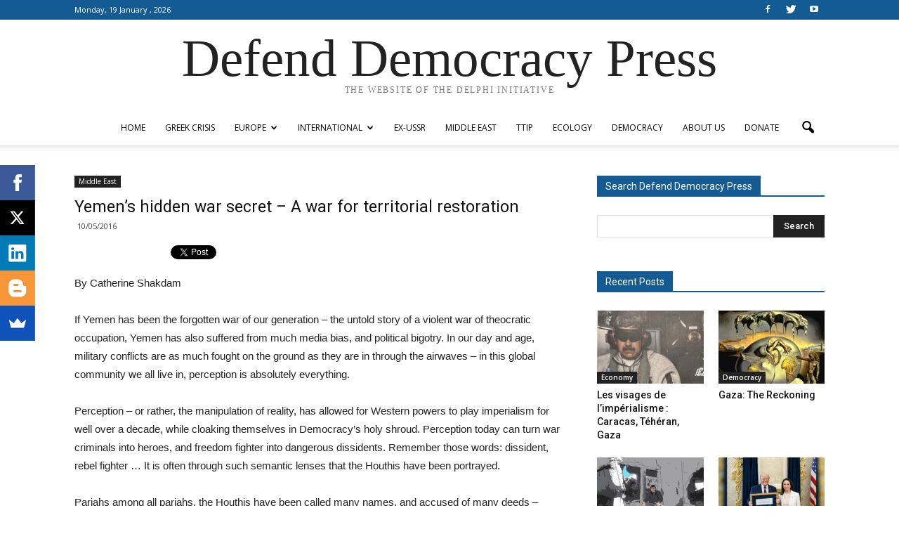

--- FILE ---
content_type: text/html; charset=UTF-8
request_url: https://www.defenddemocracy.press/yemens-hidden-war-secret-war-territorial-restoration/
body_size: 20854
content:

<!doctype html >
<!--[if IE 8]>    <html class="ie8" lang="en"> <![endif]-->
<!--[if IE 9]>    <html class="ie9" lang="en"> <![endif]-->
<!--[if gt IE 8]><!--> <html lang="en-US"> <!--<![endif]-->
<head>
    <title>Yemen’s hidden war secret – A war for territorial restoration | Defend Democracy Press</title>
    <meta charset="UTF-8" />
    <meta name="viewport" content="width=device-width, initial-scale=1.0">
    <link rel="pingback" href="https://www.defenddemocracy.press/xmlrpc.php" />
    <meta property="og:image" content="https://www.defenddemocracy.press/wp-content/uploads/2016/05/661853106.jpg" /><meta name="author" content="admin">
<link rel='dns-prefetch' href='//fonts.googleapis.com' />
<link rel='dns-prefetch' href='//s.w.org' />
<link rel="alternate" type="application/rss+xml" title="Defend Democracy Press &raquo; Feed" href="https://www.defenddemocracy.press/feed/" />
<link rel="alternate" type="application/rss+xml" title="Defend Democracy Press &raquo; Comments Feed" href="https://www.defenddemocracy.press/comments/feed/" />
<link rel="alternate" type="application/rss+xml" title="Defend Democracy Press &raquo; Yemen’s hidden war secret – A war for territorial restoration Comments Feed" href="https://www.defenddemocracy.press/yemens-hidden-war-secret-war-territorial-restoration/feed/" />
		<script type="text/javascript">
			window._wpemojiSettings = {"baseUrl":"https:\/\/s.w.org\/images\/core\/emoji\/11\/72x72\/","ext":".png","svgUrl":"https:\/\/s.w.org\/images\/core\/emoji\/11\/svg\/","svgExt":".svg","source":{"concatemoji":"https:\/\/www.defenddemocracy.press\/wp-includes\/js\/wp-emoji-release.min.js?ver=4.9.26"}};
			!function(e,a,t){var n,r,o,i=a.createElement("canvas"),p=i.getContext&&i.getContext("2d");function s(e,t){var a=String.fromCharCode;p.clearRect(0,0,i.width,i.height),p.fillText(a.apply(this,e),0,0);e=i.toDataURL();return p.clearRect(0,0,i.width,i.height),p.fillText(a.apply(this,t),0,0),e===i.toDataURL()}function c(e){var t=a.createElement("script");t.src=e,t.defer=t.type="text/javascript",a.getElementsByTagName("head")[0].appendChild(t)}for(o=Array("flag","emoji"),t.supports={everything:!0,everythingExceptFlag:!0},r=0;r<o.length;r++)t.supports[o[r]]=function(e){if(!p||!p.fillText)return!1;switch(p.textBaseline="top",p.font="600 32px Arial",e){case"flag":return s([55356,56826,55356,56819],[55356,56826,8203,55356,56819])?!1:!s([55356,57332,56128,56423,56128,56418,56128,56421,56128,56430,56128,56423,56128,56447],[55356,57332,8203,56128,56423,8203,56128,56418,8203,56128,56421,8203,56128,56430,8203,56128,56423,8203,56128,56447]);case"emoji":return!s([55358,56760,9792,65039],[55358,56760,8203,9792,65039])}return!1}(o[r]),t.supports.everything=t.supports.everything&&t.supports[o[r]],"flag"!==o[r]&&(t.supports.everythingExceptFlag=t.supports.everythingExceptFlag&&t.supports[o[r]]);t.supports.everythingExceptFlag=t.supports.everythingExceptFlag&&!t.supports.flag,t.DOMReady=!1,t.readyCallback=function(){t.DOMReady=!0},t.supports.everything||(n=function(){t.readyCallback()},a.addEventListener?(a.addEventListener("DOMContentLoaded",n,!1),e.addEventListener("load",n,!1)):(e.attachEvent("onload",n),a.attachEvent("onreadystatechange",function(){"complete"===a.readyState&&t.readyCallback()})),(n=t.source||{}).concatemoji?c(n.concatemoji):n.wpemoji&&n.twemoji&&(c(n.twemoji),c(n.wpemoji)))}(window,document,window._wpemojiSettings);
		</script>
		<style type="text/css">
img.wp-smiley,
img.emoji {
	display: inline !important;
	border: none !important;
	box-shadow: none !important;
	height: 1em !important;
	width: 1em !important;
	margin: 0 .07em !important;
	vertical-align: -0.1em !important;
	background: none !important;
	padding: 0 !important;
}
</style>
<link rel='stylesheet' id='crp-style-rounded-thumbs-css'  href='https://www.defenddemocracy.press/wp-content/plugins/contextual-related-posts/css/default-style.css?ver=4.9.26' type='text/css' media='all' />
<style id='crp-style-rounded-thumbs-inline-css' type='text/css'>

.crp_related a {
  width: 324px;
  height: 170px;
  text-decoration: none;
}
.crp_related img {
  max-width: 324px;
  margin: auto;
}
.crp_related .crp_title {
  width: 324px;
}
                
</style>
<link rel='stylesheet' id='wpstatistics-css-css'  href='https://www.defenddemocracy.press/wp-content/plugins/wp-statistics/assets/css/frontend.css?ver=12.3.6.1' type='text/css' media='all' />
<link rel='stylesheet' id='google_font_open_sans-css'  href='https://fonts.googleapis.com/css?family=Open+Sans%3A300italic%2C400italic%2C600italic%2C400%2C600%2C700&#038;subset=greek%2Cgreek-ext%2Clatin&#038;ver=4.9.26' type='text/css' media='all' />
<link rel='stylesheet' id='google_font_roboto-css'  href='https://fonts.googleapis.com/css?family=Roboto%3A500%2C400italic%2C700%2C900%2C500italic%2C400%2C300&#038;subset=greek%2Cgreek-ext%2Clatin&#038;ver=4.9.26' type='text/css' media='all' />
<link rel='stylesheet' id='js_composer_front-css'  href='https://www.defenddemocracy.press/wp-content/plugins/js_composer/assets/css/js_composer.min.css?ver=4.11' type='text/css' media='all' />
<link rel='stylesheet' id='td-theme-css'  href='https://www.defenddemocracy.press/wp-content/themes/Newspaper/style.css?ver=7.5' type='text/css' media='all' />
<script type='text/javascript' src='https://www.defenddemocracy.press/wp-includes/js/jquery/jquery.js?ver=1.12.4'></script>
<script type='text/javascript' src='https://www.defenddemocracy.press/wp-includes/js/jquery/jquery-migrate.min.js?ver=1.4.1'></script>
<link rel='https://api.w.org/' href='https://www.defenddemocracy.press/wp-json/' />
<link rel="EditURI" type="application/rsd+xml" title="RSD" href="https://www.defenddemocracy.press/xmlrpc.php?rsd" />
<link rel="wlwmanifest" type="application/wlwmanifest+xml" href="https://www.defenddemocracy.press/wp-includes/wlwmanifest.xml" /> 
<link rel='prev' title='Eurasianism in the Context of the 21st Century' href='https://www.defenddemocracy.press/eurasianism-context-21st-century/' />
<link rel='next' title='The Ugly Truth Behind the Greek Bailout' href='https://www.defenddemocracy.press/ugly-truth-behind-greek-bailout/' />
<meta name="generator" content="WordPress 4.9.26" />
<link rel="canonical" href="https://www.defenddemocracy.press/yemens-hidden-war-secret-war-territorial-restoration/" />
<link rel='shortlink' href='https://www.defenddemocracy.press/?p=2956' />
<link rel="alternate" type="application/json+oembed" href="https://www.defenddemocracy.press/wp-json/oembed/1.0/embed?url=https%3A%2F%2Fwww.defenddemocracy.press%2Fyemens-hidden-war-secret-war-territorial-restoration%2F" />
<link rel="alternate" type="text/xml+oembed" href="https://www.defenddemocracy.press/wp-json/oembed/1.0/embed?url=https%3A%2F%2Fwww.defenddemocracy.press%2Fyemens-hidden-war-secret-war-territorial-restoration%2F&#038;format=xml" />
<!--[if lt IE 9]><script src="https://html5shim.googlecode.com/svn/trunk/html5.js"></script><![endif]-->
    <meta name="generator" content="Powered by Visual Composer - drag and drop page builder for WordPress."/>
<!--[if lte IE 9]><link rel="stylesheet" type="text/css" href="https://www.defenddemocracy.press/wp-content/plugins/js_composer/assets/css/vc_lte_ie9.min.css" media="screen"><![endif]--><!--[if IE  8]><link rel="stylesheet" type="text/css" href="https://www.defenddemocracy.press/wp-content/plugins/js_composer/assets/css/vc-ie8.min.css" media="screen"><![endif]-->
<!-- JS generated by theme -->

<script>
    
    

	    var tdBlocksArray = []; //here we store all the items for the current page

	    //td_block class - each ajax block uses a object of this class for requests
	    function tdBlock() {
		    this.id = '';
		    this.block_type = 1; //block type id (1-234 etc)
		    this.atts = '';
		    this.td_column_number = '';
		    this.td_current_page = 1; //
		    this.post_count = 0; //from wp
		    this.found_posts = 0; //from wp
		    this.max_num_pages = 0; //from wp
		    this.td_filter_value = ''; //current live filter value
		    this.is_ajax_running = false;
		    this.td_user_action = ''; // load more or infinite loader (used by the animation)
		    this.header_color = '';
		    this.ajax_pagination_infinite_stop = ''; //show load more at page x
	    }


        // td_js_generator - mini detector
        (function(){
            var htmlTag = document.getElementsByTagName("html")[0];

            if ( navigator.userAgent.indexOf("MSIE 10.0") > -1 ) {
                htmlTag.className += ' ie10';
            }

            if ( !!navigator.userAgent.match(/Trident.*rv\:11\./) ) {
                htmlTag.className += ' ie11';
            }

            if ( /(iPad|iPhone|iPod)/g.test(navigator.userAgent) ) {
                htmlTag.className += ' td-md-is-ios';
            }

            var user_agent = navigator.userAgent.toLowerCase();
            if ( user_agent.indexOf("android") > -1 ) {
                htmlTag.className += ' td-md-is-android';
            }

            if ( -1 !== navigator.userAgent.indexOf('Mac OS X')  ) {
                htmlTag.className += ' td-md-is-os-x';
            }

            if ( /chrom(e|ium)/.test(navigator.userAgent.toLowerCase()) ) {
               htmlTag.className += ' td-md-is-chrome';
            }

            if ( -1 !== navigator.userAgent.indexOf('Firefox') ) {
                htmlTag.className += ' td-md-is-firefox';
            }

            if ( -1 !== navigator.userAgent.indexOf('Safari') && -1 === navigator.userAgent.indexOf('Chrome') ) {
                htmlTag.className += ' td-md-is-safari';
            }

            if( -1 !== navigator.userAgent.indexOf('IEMobile') ){
                htmlTag.className += ' td-md-is-iemobile';
            }

        })();




        var tdLocalCache = {};

        ( function () {
            "use strict";

            tdLocalCache = {
                data: {},
                remove: function (resource_id) {
                    delete tdLocalCache.data[resource_id];
                },
                exist: function (resource_id) {
                    return tdLocalCache.data.hasOwnProperty(resource_id) && tdLocalCache.data[resource_id] !== null;
                },
                get: function (resource_id) {
                    return tdLocalCache.data[resource_id];
                },
                set: function (resource_id, cachedData) {
                    tdLocalCache.remove(resource_id);
                    tdLocalCache.data[resource_id] = cachedData;
                }
            };
        })();

    
    
var td_viewport_interval_list=[{"limitBottom":767,"sidebarWidth":228},{"limitBottom":1018,"sidebarWidth":300},{"limitBottom":1140,"sidebarWidth":324}];
var td_animation_stack_effect="type1";
var tds_animation_stack=true;
var td_animation_stack_specific_selectors=".entry-thumb, img[class*=\"wp-image-\"], a.td-sml-link-to-image > img";
var td_animation_stack_general_selectors=".td-animation-stack .entry-thumb, .post .entry-thumb, .post img[class*=\"wp-image-\"], .post a.td-sml-link-to-image > img";
var tds_general_modal_image="yes";
var td_ajax_url="https:\/\/www.defenddemocracy.press\/wp-admin\/admin-ajax.php?td_theme_name=Newspaper&v=7.5";
var td_get_template_directory_uri="https:\/\/www.defenddemocracy.press\/wp-content\/themes\/Newspaper";
var tds_snap_menu="";
var tds_logo_on_sticky="";
var tds_header_style="10";
var td_please_wait="Please wait...";
var td_email_user_pass_incorrect="User or password incorrect!";
var td_email_user_incorrect="Email or username incorrect!";
var td_email_incorrect="Email incorrect!";
var tds_more_articles_on_post_enable="";
var tds_more_articles_on_post_time_to_wait="";
var tds_more_articles_on_post_pages_distance_from_top=800;
var tds_theme_color_site_wide="#155b93";
var tds_smart_sidebar="";
var tdThemeName="Newspaper";
var td_magnific_popup_translation_tPrev="Previous (Left arrow key)";
var td_magnific_popup_translation_tNext="Next (Right arrow key)";
var td_magnific_popup_translation_tCounter="%curr% of %total%";
var td_magnific_popup_translation_ajax_tError="The content from %url% could not be loaded.";
var td_magnific_popup_translation_image_tError="The image #%curr% could not be loaded.";
var td_ad_background_click_link="";
var td_ad_background_click_target="";
</script>


<!-- Header style compiled by theme -->

<style>
    
.td-header-wrap .black-menu .sf-menu > .current-menu-item > a,
    .td-header-wrap .black-menu .sf-menu > .current-menu-ancestor > a,
    .td-header-wrap .black-menu .sf-menu > .current-category-ancestor > a,
    .td-header-wrap .black-menu .sf-menu > li > a:hover,
    .td-header-wrap .black-menu .sf-menu > .sfHover > a,
    .td-header-style-12 .td-header-menu-wrap-full,
    .sf-menu > .current-menu-item > a:after,
    .sf-menu > .current-menu-ancestor > a:after,
    .sf-menu > .current-category-ancestor > a:after,
    .sf-menu > li:hover > a:after,
    .sf-menu > .sfHover > a:after,
    .sf-menu ul .td-menu-item > a:hover,
    .sf-menu ul .sfHover > a,
    .sf-menu ul .current-menu-ancestor > a,
    .sf-menu ul .current-category-ancestor > a,
    .sf-menu ul .current-menu-item > a,
    .td-header-style-12 .td-affix,
    .header-search-wrap .td-drop-down-search:after,
    .header-search-wrap .td-drop-down-search .btn:hover,
    input[type=submit]:hover,
    .td-read-more a,
    .td-post-category:hover,
    .td-grid-style-1.td-hover-1 .td-big-grid-post:hover .td-post-category,
    .td-grid-style-5.td-hover-1 .td-big-grid-post:hover .td-post-category,
    .td_top_authors .td-active .td-author-post-count,
    .td_top_authors .td-active .td-author-comments-count,
    .td_top_authors .td_mod_wrap:hover .td-author-post-count,
    .td_top_authors .td_mod_wrap:hover .td-author-comments-count,
    .td-404-sub-sub-title a:hover,
    .td-search-form-widget .wpb_button:hover,
    .td-rating-bar-wrap div,
    .td_category_template_3 .td-current-sub-category,
    .dropcap,
    .td_wrapper_video_playlist .td_video_controls_playlist_wrapper,
    .wpb_default,
    .wpb_default:hover,
    .td-left-smart-list:hover,
    .td-right-smart-list:hover,
    .woocommerce-checkout .woocommerce input.button:hover,
    .woocommerce-page .woocommerce a.button:hover,
    .woocommerce-account div.woocommerce .button:hover,
    #bbpress-forums button:hover,
    .bbp_widget_login .button:hover,
    .td-footer-wrapper .td-post-category,
    .td-footer-wrapper .widget_product_search input[type="submit"]:hover,
    .woocommerce .product a.button:hover,
    .woocommerce .product #respond input#submit:hover,
    .woocommerce .checkout input#place_order:hover,
    .woocommerce .woocommerce.widget .button:hover,
    .single-product .product .summary .cart .button:hover,
    .woocommerce-cart .woocommerce table.cart .button:hover,
    .woocommerce-cart .woocommerce .shipping-calculator-form .button:hover,
    .td-next-prev-wrap a:hover,
    .td-load-more-wrap a:hover,
    .td-post-small-box a:hover,
    .page-nav .current,
    .page-nav:first-child > div,
    .td_category_template_8 .td-category-header .td-category a.td-current-sub-category,
    .td_category_template_4 .td-category-siblings .td-category a:hover,
    #bbpress-forums .bbp-pagination .current,
    #bbpress-forums #bbp-single-user-details #bbp-user-navigation li.current a,
    .td-theme-slider:hover .slide-meta-cat a,
    a.vc_btn-black:hover,
    .td-trending-now-wrapper:hover .td-trending-now-title,
    .td-scroll-up,
    .td-smart-list-button:hover,
    .td-weather-information:before,
    .td-weather-week:before,
    .td_block_exchange .td-exchange-header:before,
    .td_block_big_grid_9.td-grid-style-1 .td-post-category,
    .td_block_big_grid_9.td-grid-style-5 .td-post-category,
    .td-grid-style-6.td-hover-1 .td-module-thumb:after {
        background-color: #155b93;
    }

    .woocommerce .woocommerce-message .button:hover,
    .woocommerce .woocommerce-error .button:hover,
    .woocommerce .woocommerce-info .button:hover {
        background-color: #155b93 !important;
    }

    .woocommerce .product .onsale,
    .woocommerce.widget .ui-slider .ui-slider-handle {
        background: none #155b93;
    }

    .woocommerce.widget.widget_layered_nav_filters ul li a {
        background: none repeat scroll 0 0 #155b93 !important;
    }

    a,
    cite a:hover,
    .td_mega_menu_sub_cats .cur-sub-cat,
    .td-mega-span h3 a:hover,
    .td_mod_mega_menu:hover .entry-title a,
    .header-search-wrap .result-msg a:hover,
    .top-header-menu li a:hover,
    .top-header-menu .current-menu-item > a,
    .top-header-menu .current-menu-ancestor > a,
    .top-header-menu .current-category-ancestor > a,
    .td-social-icon-wrap > a:hover,
    .td-header-sp-top-widget .td-social-icon-wrap a:hover,
    .td-page-content blockquote p,
    .td-post-content blockquote p,
    .mce-content-body blockquote p,
    .comment-content blockquote p,
    .wpb_text_column blockquote p,
    .td_block_text_with_title blockquote p,
    .td_module_wrap:hover .entry-title a,
    .td-subcat-filter .td-subcat-list a:hover,
    .td-subcat-filter .td-subcat-dropdown a:hover,
    .td_quote_on_blocks,
    .dropcap2,
    .dropcap3,
    .td_top_authors .td-active .td-authors-name a,
    .td_top_authors .td_mod_wrap:hover .td-authors-name a,
    .td-post-next-prev-content a:hover,
    .author-box-wrap .td-author-social a:hover,
    .td-author-name a:hover,
    .td-author-url a:hover,
    .td_mod_related_posts:hover h3 > a,
    .td-post-template-11 .td-related-title .td-related-left:hover,
    .td-post-template-11 .td-related-title .td-related-right:hover,
    .td-post-template-11 .td-related-title .td-cur-simple-item,
    .td-post-template-11 .td_block_related_posts .td-next-prev-wrap a:hover,
    .comment-reply-link:hover,
    .logged-in-as a:hover,
    #cancel-comment-reply-link:hover,
    .td-search-query,
    .td-category-header .td-pulldown-category-filter-link:hover,
    .td-category-siblings .td-subcat-dropdown a:hover,
    .td-category-siblings .td-subcat-dropdown a.td-current-sub-category,
    .widget a:hover,
    .widget_calendar tfoot a:hover,
    .woocommerce a.added_to_cart:hover,
    #bbpress-forums li.bbp-header .bbp-reply-content span a:hover,
    #bbpress-forums .bbp-forum-freshness a:hover,
    #bbpress-forums .bbp-topic-freshness a:hover,
    #bbpress-forums .bbp-forums-list li a:hover,
    #bbpress-forums .bbp-forum-title:hover,
    #bbpress-forums .bbp-topic-permalink:hover,
    #bbpress-forums .bbp-topic-started-by a:hover,
    #bbpress-forums .bbp-topic-started-in a:hover,
    #bbpress-forums .bbp-body .super-sticky li.bbp-topic-title .bbp-topic-permalink,
    #bbpress-forums .bbp-body .sticky li.bbp-topic-title .bbp-topic-permalink,
    .widget_display_replies .bbp-author-name,
    .widget_display_topics .bbp-author-name,
    .footer-text-wrap .footer-email-wrap a,
    .td-subfooter-menu li a:hover,
    .footer-social-wrap a:hover,
    a.vc_btn-black:hover,
    .td-smart-list-dropdown-wrap .td-smart-list-button:hover,
    .td_module_17 .td-read-more a:hover,
    .td_module_18 .td-read-more a:hover,
    .td_module_19 .td-post-author-name a:hover,
    .td-instagram-user a {
        color: #155b93;
    }

    a.vc_btn-black.vc_btn_square_outlined:hover,
    a.vc_btn-black.vc_btn_outlined:hover,
    .td-mega-menu-page .wpb_content_element ul li a:hover {
        color: #155b93 !important;
    }

    .td-next-prev-wrap a:hover,
    .td-load-more-wrap a:hover,
    .td-post-small-box a:hover,
    .page-nav .current,
    .page-nav:first-child > div,
    .td_category_template_8 .td-category-header .td-category a.td-current-sub-category,
    .td_category_template_4 .td-category-siblings .td-category a:hover,
    #bbpress-forums .bbp-pagination .current,
    .post .td_quote_box,
    .page .td_quote_box,
    a.vc_btn-black:hover {
        border-color: #155b93;
    }

    .td_wrapper_video_playlist .td_video_currently_playing:after {
        border-color: #155b93 !important;
    }

    .header-search-wrap .td-drop-down-search:before {
        border-color: transparent transparent #155b93 transparent;
    }

    .block-title > span,
    .block-title > a,
    .block-title > label,
    .widgettitle,
    .widgettitle:after,
    .td-trending-now-title,
    .td-trending-now-wrapper:hover .td-trending-now-title,
    .wpb_tabs li.ui-tabs-active a,
    .wpb_tabs li:hover a,
    .vc_tta-container .vc_tta-color-grey.vc_tta-tabs-position-top.vc_tta-style-classic .vc_tta-tabs-container .vc_tta-tab.vc_active > a,
    .vc_tta-container .vc_tta-color-grey.vc_tta-tabs-position-top.vc_tta-style-classic .vc_tta-tabs-container .vc_tta-tab:hover > a,
    .td-related-title .td-cur-simple-item,
    .woocommerce .product .products h2,
    .td-subcat-filter .td-subcat-dropdown:hover .td-subcat-more {
    	background-color: #155b93;
    }

    .woocommerce div.product .woocommerce-tabs ul.tabs li.active {
    	background-color: #155b93 !important;
    }

    .block-title,
    .td-related-title,
    .wpb_tabs .wpb_tabs_nav,
    .vc_tta-container .vc_tta-color-grey.vc_tta-tabs-position-top.vc_tta-style-classic .vc_tta-tabs-container,
    .woocommerce div.product .woocommerce-tabs ul.tabs:before {
        border-color: #155b93;
    }
    .td_block_wrap .td-subcat-item .td-cur-simple-item {
	    color: #155b93;
	}


    
    .td-grid-style-4 .entry-title
    {
        background-color: rgba(21, 91, 147, 0.7);
    }

    
    .block-title > span,
    .block-title > span > a,
    .widget_rss .block-title .rsswidget,
    .block-title > a,
    .widgettitle,
    .widgettitle > a,
    .td-trending-now-title,
    .wpb_tabs li.ui-tabs-active a,
    .wpb_tabs li:hover a,
    .vc_tta-container .vc_tta-color-grey.vc_tta-tabs-position-top.vc_tta-style-classic .vc_tta-tabs-container .vc_tta-tab.vc_active > a,
    .vc_tta-container .vc_tta-color-grey.vc_tta-tabs-position-top.vc_tta-style-classic .vc_tta-tabs-container .vc_tta-tab:hover > a,
    .td-related-title .td-cur-simple-item,
    .woocommerce div.product .woocommerce-tabs ul.tabs li.active,
    .woocommerce .product .products h2 {
    	color: #ffffff;
    }


    
    .td-header-wrap .td-header-top-menu-full,
    .td-header-wrap .top-header-menu .sub-menu {
        background-color: #155b93;
    }
    .td-header-style-8 .td-header-top-menu-full {
        background-color: transparent;
    }
    .td-header-style-8 .td-header-top-menu-full .td-header-top-menu {
        background-color: #155b93;
        padding-left: 15px;
        padding-right: 15px;
    }

    .td-header-wrap .td-header-top-menu-full .td-header-top-menu,
    .td-header-wrap .td-header-top-menu-full {
        border-bottom: none;
    }


    
    .td-header-top-menu,
    .td-header-top-menu a,
    .td-header-wrap .td-header-top-menu-full .td-header-top-menu,
    .td-header-wrap .td-header-top-menu-full a,
    .td-header-style-8 .td-header-top-menu,
    .td-header-style-8 .td-header-top-menu a {
        color: #ffffff;
    }

    
    .td-header-wrap .td-header-sp-top-widget .td-icon-font {
        color: #ffffff;
    }

    
    .td-footer-wrapper {
        background-color: #155b93;
    }

    
    .post blockquote p,
    .page blockquote p {
    	color: #155b93;
    }
    .post .td_quote_box,
    .page .td_quote_box {
        border-color: #155b93;
    }


    
    ul.sf-menu > .td-menu-item > a {
        font-size:12px;
	font-style:normal;
	font-weight:normal;
	text-transform:uppercase;
	
    }
    
    .td_module_1 .td-module-title {
    	font-size:17px;
	
    }
    
    .td_module_6 .td-module-title {
    	font-size:13px;
	
    }
    
    .td_module_mx2 .td-module-title a {
    	font-size:13px;
	
    }
    
    .td_module_mx4 .td-module-title a {
    	font-size:14px;
	
    }
    
    .td-post-template-5 .td-post-header .entry-title {
        font-size:23px;
	line-height:25px;
	
    }
    
    .post blockquote p,
    .page blockquote p,
    .td-post-text-content blockquote p {
        font-weight:bold;
	
    }
</style>

<script>
  (function(i,s,o,g,r,a,m){i['GoogleAnalyticsObject']=r;i[r]=i[r]||function(){
  (i[r].q=i[r].q||[]).push(arguments)},i[r].l=1*new Date();a=s.createElement(o),
  m=s.getElementsByTagName(o)[0];a.async=1;a.src=g;m.parentNode.insertBefore(a,m)
  })(window,document,'script','//www.google-analytics.com/analytics.js','ga');

  ga('create', 'UA-72804216-1', 'auto');
  ga('send', 'pageview');

</script><link rel="icon" href="https://www.defenddemocracy.press/wp-content/uploads/2015/10/cropped-fabicon-32x32.jpg" sizes="32x32" />
<link rel="icon" href="https://www.defenddemocracy.press/wp-content/uploads/2015/10/cropped-fabicon-192x192.jpg" sizes="192x192" />
<link rel="apple-touch-icon-precomposed" href="https://www.defenddemocracy.press/wp-content/uploads/2015/10/cropped-fabicon-180x180.jpg" />
<meta name="msapplication-TileImage" content="https://www.defenddemocracy.press/wp-content/uploads/2015/10/cropped-fabicon-270x270.jpg" />
<!-- ## NXS/OG ## --><!-- ## NXSOGTAGS ## --><!-- ## NXS/OG ## -->
<noscript><style type="text/css"> .wpb_animate_when_almost_visible { opacity: 1; }</style></noscript></head>

<body class="post-template-default single single-post postid-2956 single-format-standard yemens-hidden-war-secret-war-territorial-restoration single_template_5 wpb-js-composer js-comp-ver-4.11 vc_responsive td-animation-stack-type1 td-full-layout" itemscope="itemscope" itemtype="https://schema.org/WebPage">

        <div class="td-scroll-up"><i class="td-icon-menu-up"></i></div>
    
    <div class="td-menu-background"></div>
<div id="td-mobile-nav">
    <div class="td-mobile-container">
        <!-- mobile menu top section -->
        <div class="td-menu-socials-wrap">
            <!-- socials -->
            <div class="td-menu-socials">
                
        <span class="td-social-icon-wrap">
            <a target="_blank" href="https://www.facebook.com/The.Delphi.Initiative/" title="Facebook">
                <i class="td-icon-font td-icon-facebook"></i>
            </a>
        </span>
        <span class="td-social-icon-wrap">
            <a target="_blank" href="https://twitter.com/delphi2015" title="Twitter">
                <i class="td-icon-font td-icon-twitter"></i>
            </a>
        </span>
        <span class="td-social-icon-wrap">
            <a target="_blank" href="https://www.youtube.com/channel/UCnzRNIZ79dczuuJStgo3tFw" title="Youtube">
                <i class="td-icon-font td-icon-youtube"></i>
            </a>
        </span>            </div>
            <!-- close button -->
            <div class="td-mobile-close">
                <a href="#"><i class="td-icon-close-mobile"></i></a>
            </div>
        </div>

        <!-- login section -->
        
        <!-- menu section -->
        <div class="td-mobile-content">
            <div class="menu-%ce%b1%ce%b3%ce%b3%ce%bb%ce%b9%ce%ba%cf%8c-%ce%bc%ce%b5%ce%bd%ce%bf%cf%8d-container"><ul id="menu-%ce%b1%ce%b3%ce%b3%ce%bb%ce%b9%ce%ba%cf%8c-%ce%bc%ce%b5%ce%bd%ce%bf%cf%8d" class="td-mobile-main-menu"><li id="menu-item-3902" class="menu-item menu-item-type-post_type menu-item-object-page menu-item-home menu-item-first menu-item-3902"><a href="https://www.defenddemocracy.press/">Home</a></li>
<li id="menu-item-2086" class="menu-item menu-item-type-post_type menu-item-object-page menu-item-2086"><a href="https://www.defenddemocracy.press/greek-crisis/">Greek Crisis</a></li>
<li id="menu-item-2077" class="menu-item menu-item-type-post_type menu-item-object-page menu-item-has-children menu-item-2077"><a href="https://www.defenddemocracy.press/europe/">Europe<i class="td-icon-menu-right td-element-after"></i></a>
<ul class="sub-menu">
	<li id="menu-item-1907" class="menu-item menu-item-type-taxonomy menu-item-object-category menu-item-1907"><a href="https://www.defenddemocracy.press/category/europe/refugee-crisis/">Refugee Crisis</a></li>
	<li id="menu-item-280" class="menu-item menu-item-type-taxonomy menu-item-object-category menu-item-280"><a href="https://www.defenddemocracy.press/category/europe/debate-on-eu/">Debate on EU</a></li>
</ul>
</li>
<li id="menu-item-2078" class="menu-item menu-item-type-post_type menu-item-object-page menu-item-has-children menu-item-2078"><a href="https://www.defenddemocracy.press/international/">International<i class="td-icon-menu-right td-element-after"></i></a>
<ul class="sub-menu">
	<li id="menu-item-289" class="menu-item menu-item-type-taxonomy menu-item-object-category menu-item-289"><a href="https://www.defenddemocracy.press/category/international/economy/">Economy</a></li>
	<li id="menu-item-286" class="menu-item menu-item-type-taxonomy menu-item-object-category menu-item-286"><a href="https://www.defenddemocracy.press/category/international/brics/">BRICS</a></li>
	<li id="menu-item-288" class="menu-item menu-item-type-taxonomy menu-item-object-category menu-item-288"><a href="https://www.defenddemocracy.press/category/international/ukraine-east-west/">Ukraine / East &#8211; West</a></li>
	<li id="menu-item-566" class="menu-item menu-item-type-taxonomy menu-item-object-category menu-item-566"><a href="https://www.defenddemocracy.press/category/international/nuclear-weaponswar/">Nuclear Weapons/War</a></li>
</ul>
</li>
<li id="menu-item-48641" class="menu-item menu-item-type-taxonomy menu-item-object-category menu-item-48641"><a href="https://www.defenddemocracy.press/category/ex-ussr/">ex-USSR</a></li>
<li id="menu-item-2080" class="menu-item menu-item-type-post_type menu-item-object-page menu-item-2080"><a href="https://www.defenddemocracy.press/middle-east/">Middle East</a></li>
<li id="menu-item-2081" class="menu-item menu-item-type-post_type menu-item-object-page menu-item-2081"><a href="https://www.defenddemocracy.press/ttip/">TTIP</a></li>
<li id="menu-item-2082" class="menu-item menu-item-type-post_type menu-item-object-page menu-item-2082"><a href="https://www.defenddemocracy.press/ecology/">Ecology</a></li>
<li id="menu-item-2079" class="menu-item menu-item-type-post_type menu-item-object-page menu-item-2079"><a href="https://www.defenddemocracy.press/democracy-2/">Democracy</a></li>
<li id="menu-item-1769" class="menu-item menu-item-type-post_type menu-item-object-page menu-item-1769"><a href="https://www.defenddemocracy.press/about-us/">ABOUT US</a></li>
<li id="menu-item-34543" class="menu-item menu-item-type-post_type menu-item-object-page menu-item-34543"><a href="https://www.defenddemocracy.press/donate/">Donate</a></li>
</ul></div>        </div>
    </div>

    <!-- register/login section -->
    </div>    <div class="td-search-background"></div>
<div class="td-search-wrap-mob">
	<div class="td-drop-down-search" aria-labelledby="td-header-search-button">
		<form method="get" class="td-search-form" action="https://www.defenddemocracy.press/">
			<!-- close button -->
			<div class="td-search-close">
				<a href="#"><i class="td-icon-close-mobile"></i></a>
			</div>
			<div role="search" class="td-search-input">
				<span>Search</span>
				<input id="td-header-search-mob" type="text" value="" name="s" autocomplete="off" />
			</div>
		</form>
		<div id="td-aj-search-mob"></div>
	</div>
</div>    
    
    <div id="td-outer-wrap">
    
        <!--
Header style 10
-->

<div class="td-header-wrap td-header-style-10">

	<div class="td-header-top-menu-full">
		<div class="td-container td-header-row td-header-top-menu">
            
    <div class="top-bar-style-1">
        
<div class="td-header-sp-top-menu">


	        <div class="td_data_time">
            <div >

                 Monday, 19 January , 2026
            </div>
        </div>
    </div>
        <div class="td-header-sp-top-widget">
    
        <span class="td-social-icon-wrap">
            <a target="_blank" href="https://www.facebook.com/The.Delphi.Initiative/" title="Facebook">
                <i class="td-icon-font td-icon-facebook"></i>
            </a>
        </span>
        <span class="td-social-icon-wrap">
            <a target="_blank" href="https://twitter.com/delphi2015" title="Twitter">
                <i class="td-icon-font td-icon-twitter"></i>
            </a>
        </span>
        <span class="td-social-icon-wrap">
            <a target="_blank" href="https://www.youtube.com/channel/UCnzRNIZ79dczuuJStgo3tFw" title="Youtube">
                <i class="td-icon-font td-icon-youtube"></i>
            </a>
        </span></div>
    </div>

<!-- LOGIN MODAL -->

                <div  id="login-form" class="white-popup-block mfp-hide mfp-with-anim">
                    <div class="td-login-wrap">
                        <a href="#" class="td-back-button"><i class="td-icon-modal-back"></i></a>
                        <div id="td-login-div" class="td-login-form-div td-display-block">
                            <div class="td-login-panel-title">Sign in</div>
                            <div class="td-login-panel-descr">Welcome! Log into your account</div>
                            <div class="td_display_err"></div>
                            <div class="td-login-inputs"><input class="td-login-input" type="text" name="login_email" id="login_email" value="" required><label>your username</label></div>
	                        <div class="td-login-inputs"><input class="td-login-input" type="password" name="login_pass" id="login_pass" value="" required><label>your password</label></div>
                            <input type="button" name="login_button" id="login_button" class="wpb_button btn td-login-button" value="Login">
                            <div class="td-login-info-text"><a href="#" id="forgot-pass-link">Forgot your password? Get help</a></div>
                            
                        </div>

                        

                         <div id="td-forgot-pass-div" class="td-login-form-div td-display-none">
                            <div class="td-login-panel-title">Password recovery</div>
                            <div class="td-login-panel-descr">Recover your password</div>
                            <div class="td_display_err"></div>
                            <div class="td-login-inputs"><input class="td-login-input" type="text" name="forgot_email" id="forgot_email" value="" required><label>your email</label></div>
                            <input type="button" name="forgot_button" id="forgot_button" class="wpb_button btn td-login-button" value="Send My Password">
                            <div class="td-login-info-text">A password will be e-mailed to you.</div>
                        </div>
                    </div>
                </div>
                		</div>
	</div>

    <div class="td-banner-wrap-full td-logo-wrap-full ">
        <div class="td-header-sp-logo">
                <span class="td-logo-text-container">
		<a class="td-logo-wrap" href="https://www.defenddemocracy.press/">
							<span class="td-logo-text">Defend Democracy Press</span>
						<span class="td-tagline-text">THE WEBSITE OF THE DELPHI INITIATIVE</span>
		</a>
    </span>
	        </div>
    </div>

	<div class="td-header-menu-wrap-full">
		<div class="td-header-menu-wrap td-header-gradient">
			<div class="td-container td-header-row td-header-main-menu">
				<div id="td-header-menu" role="navigation">
    <div id="td-top-mobile-toggle"><a href="#"><i class="td-icon-font td-icon-mobile"></i></a></div>
    <div class="td-main-menu-logo td-logo-in-header">
            </div>
    <div class="menu-%ce%b1%ce%b3%ce%b3%ce%bb%ce%b9%ce%ba%cf%8c-%ce%bc%ce%b5%ce%bd%ce%bf%cf%8d-container"><ul id="menu-%ce%b1%ce%b3%ce%b3%ce%bb%ce%b9%ce%ba%cf%8c-%ce%bc%ce%b5%ce%bd%ce%bf%cf%8d-1" class="sf-menu"><li class="menu-item menu-item-type-post_type menu-item-object-page menu-item-home menu-item-first td-menu-item td-normal-menu menu-item-3902"><a href="https://www.defenddemocracy.press/">Home</a></li>
<li class="menu-item menu-item-type-post_type menu-item-object-page td-menu-item td-normal-menu menu-item-2086"><a href="https://www.defenddemocracy.press/greek-crisis/">Greek Crisis</a></li>
<li class="menu-item menu-item-type-post_type menu-item-object-page menu-item-has-children td-menu-item td-normal-menu menu-item-2077"><a href="https://www.defenddemocracy.press/europe/">Europe</a>
<ul class="sub-menu">
	<li class="menu-item menu-item-type-taxonomy menu-item-object-category td-menu-item td-normal-menu menu-item-1907"><a href="https://www.defenddemocracy.press/category/europe/refugee-crisis/">Refugee Crisis</a></li>
	<li class="menu-item menu-item-type-taxonomy menu-item-object-category td-menu-item td-normal-menu menu-item-280"><a href="https://www.defenddemocracy.press/category/europe/debate-on-eu/">Debate on EU</a></li>
</ul>
</li>
<li class="menu-item menu-item-type-post_type menu-item-object-page menu-item-has-children td-menu-item td-normal-menu menu-item-2078"><a href="https://www.defenddemocracy.press/international/">International</a>
<ul class="sub-menu">
	<li class="menu-item menu-item-type-taxonomy menu-item-object-category td-menu-item td-normal-menu menu-item-289"><a href="https://www.defenddemocracy.press/category/international/economy/">Economy</a></li>
	<li class="menu-item menu-item-type-taxonomy menu-item-object-category td-menu-item td-normal-menu menu-item-286"><a href="https://www.defenddemocracy.press/category/international/brics/">BRICS</a></li>
	<li class="menu-item menu-item-type-taxonomy menu-item-object-category td-menu-item td-normal-menu menu-item-288"><a href="https://www.defenddemocracy.press/category/international/ukraine-east-west/">Ukraine / East &#8211; West</a></li>
	<li class="menu-item menu-item-type-taxonomy menu-item-object-category td-menu-item td-normal-menu menu-item-566"><a href="https://www.defenddemocracy.press/category/international/nuclear-weaponswar/">Nuclear Weapons/War</a></li>
</ul>
</li>
<li class="menu-item menu-item-type-taxonomy menu-item-object-category td-menu-item td-normal-menu menu-item-48641"><a href="https://www.defenddemocracy.press/category/ex-ussr/">ex-USSR</a></li>
<li class="menu-item menu-item-type-post_type menu-item-object-page td-menu-item td-normal-menu menu-item-2080"><a href="https://www.defenddemocracy.press/middle-east/">Middle East</a></li>
<li class="menu-item menu-item-type-post_type menu-item-object-page td-menu-item td-normal-menu menu-item-2081"><a href="https://www.defenddemocracy.press/ttip/">TTIP</a></li>
<li class="menu-item menu-item-type-post_type menu-item-object-page td-menu-item td-normal-menu menu-item-2082"><a href="https://www.defenddemocracy.press/ecology/">Ecology</a></li>
<li class="menu-item menu-item-type-post_type menu-item-object-page td-menu-item td-normal-menu menu-item-2079"><a href="https://www.defenddemocracy.press/democracy-2/">Democracy</a></li>
<li class="menu-item menu-item-type-post_type menu-item-object-page td-menu-item td-normal-menu menu-item-1769"><a href="https://www.defenddemocracy.press/about-us/">ABOUT US</a></li>
<li class="menu-item menu-item-type-post_type menu-item-object-page td-menu-item td-normal-menu menu-item-34543"><a href="https://www.defenddemocracy.press/donate/">Donate</a></li>
</ul></div></div>


<div class="td-search-wrapper">
    <div id="td-top-search">
        <!-- Search -->
        <div class="header-search-wrap">
            <div class="dropdown header-search">
                <a id="td-header-search-button" href="#" role="button" class="dropdown-toggle " data-toggle="dropdown"><i class="td-icon-search"></i></a>
                <a id="td-header-search-button-mob" href="#" role="button" class="dropdown-toggle " data-toggle="dropdown"><i class="td-icon-search"></i></a>
            </div>
        </div>
    </div>
</div>

<div class="header-search-wrap">
	<div class="dropdown header-search">
		<div class="td-drop-down-search" aria-labelledby="td-header-search-button">
			<form method="get" class="td-search-form" action="https://www.defenddemocracy.press/">
				<div role="search" class="td-head-form-search-wrap">
					<input id="td-header-search" type="text" value="" name="s" autocomplete="off" /><input class="wpb_button wpb_btn-inverse btn" type="submit" id="td-header-search-top" value="Search" />
				</div>
			</form>
			<div id="td-aj-search"></div>
		</div>
	</div>
</div>			</div>
		</div>
	</div>

    <div class="td-banner-wrap-full td-banner-bg">
        <div class="td-container-header td-header-row td-header-header">
            <div class="td-header-sp-recs">
                <div class="td-header-rec-wrap">
    
</div>            </div>
        </div>
    </div>

</div><div class="td-main-content-wrap">

    <div class="td-container td-post-template-5 ">
        <div class="td-crumb-container"></div>
            <div class="td-pb-row">
                                            <div class="td-pb-span8 td-main-content" role="main">
                                <div class="td-ss-main-content">
                                    
    <article id="post-2956" class="post-2956 post type-post status-publish format-standard has-post-thumbnail hentry category-middle-east tag-saudi-arabia tag-yemen" itemscope itemtype="https://schema.org/Article">
        <div class="td-post-header">

            <ul class="td-category"><li class="entry-category"><a  href="https://www.defenddemocracy.press/category/middle-east/">Middle East</a></li></ul>
            <header class="td-post-title">
                <h1 class="entry-title">Yemen’s hidden war secret – A war for territorial restoration</h1>

                

                <div class="td-module-meta-info">
                                        <span class="td-post-date"><time class="entry-date updated td-module-date" datetime="2016-05-10T14:16:35+00:00" >10/05/2016</time></span>                                                        </div>

            </header>

        </div>

        <div class="td-post-sharing td-post-sharing-top td-with-like"><div class="td-classic-sharing"><ul><li class="td-classic-facebook"><iframe frameBorder="0" src="https://www.facebook.com/plugins/like.php?href=https://www.defenddemocracy.press/yemens-hidden-war-secret-war-territorial-restoration/&amp;layout=button_count&amp;show_faces=false&amp;width=105&amp;action=like&amp;colorscheme=light&amp;height=21" style="border:none; overflow:hidden; width:105px; height:21px; background-color:transparent;"></iframe></li><li class="td-classic-twitter"><a href="https://twitter.com/share" class="twitter-share-button" data-url="https://www.defenddemocracy.press/yemens-hidden-war-secret-war-territorial-restoration/" data-text="Yemen’s hidden war secret – A war for territorial restoration" data-via="" data-lang="en">tweet</a> <script>!function(d,s,id){var js,fjs=d.getElementsByTagName(s)[0];if(!d.getElementById(id)){js=d.createElement(s);js.id=id;js.src="//platform.twitter.com/widgets.js";fjs.parentNode.insertBefore(js,fjs);}}(document,"script","twitter-wjs");</script></li></ul></div></div>

        <div class="td-post-content">
            <p>By Catherine Shakdam</p>
<p>If Yemen has been the forgotten war of our generation – the untold story of a violent war of theocratic occupation, Yemen has also suffered from much media bias, and political bigotry. In our day and age, military conflicts are as much fought on the ground as they are in through the airwaves – in this global community we all live in, perception is absolutely everything.</p>
<p>Perception – or rather, the manipulation of reality, has allowed for Western powers to play imperialism for well over a decade, while cloaking themselves in Democracy’s holy shroud. Perception today can turn war criminals into heroes, and freedom fighter into dangerous dissidents. Remember those words: dissident, rebel fighter … It is often through such semantic lenses that the Houthis have been portrayed.</p>
<p class="rteindent1">Pariahs among all pariahs, the Houthis have been called many names, and accused of many deeds – never have they really been offered the courtesy of the truth. Seldom has anyone truly bother to look at this one tribal faction to understand what movement their leaders breathe life into &#8211; not for themselves, but for the people they have come to represent in their struggle.</p>
<p>But let us first go back to the lies mainstream have told you about Yemen!</p>
<p>What have you been told of Yemen’s war? What is it that you believe to be true in this mess which is Southern Arabia? If like millions, and potentially billions of people around the world you have relied on mainstream media to get a lay of the land, you might be in for quite a surprise … You have been lied to. No let me rephrase that – you have been played and manipulated into following Saudi Arabia’s political narrative, so that, your governments (Western governments) could rationalize their support of imperialism, while still proclaim democracy to be alive and well.</p>
<p>In all fairness the manipulation is not that sophisticated.</p>
<p>So far Yemen’s war has been sold as a war of democratic restoration – a selfless attempt by the Saudi regime to save Yemen from the tyranny of the Houthis, and the radicalism of al-Qaeda. We also have been told, although less often, that Yemen’s war has been a war of self-defense. I recall how in a recent debate on Yemen US Foreign Policy &amp; National Security Analyst, Lawrence J. Korb asserted that Saudi Arabia had every right to defend its national sovereignty and security!</p>
<p class="rteindent1">While I personally abide by the belief that every sovereign nation has an inherent and inalienable right to self-defense … and yes it includes Palestinians, I’m not quite clear on how this principle applies to Saud Arabia.</p>
<p>At which point did Saudi Arabia fear for its sovereignty? Unless of course we are to assume that Yemen somewhat stands an extension of the kingdom. In THAT case I can see just how threatening the Houthis would have been to Riyadh. No good theocracy likes itself a freedom fighter! For a country which cannot bring itself to allow women to hold a driving licence I can see how the Houthis would have presented a difficult challenge.</p>
<p>Can you imagine – calling for democracy, political transparency, and political accountability? The nerves of those people … Didn’t they realise that in the land of al-Saud not even the wind is allowed to roam free … All must bow to the might of al-Saud monarchy – the Bedouins of Nejd, the tyrants of Arabia!</p>
<div style="clear:both; margin-top:0em; margin-bottom:2em;"><a href="https://www.defenddemocracy.press/damascus-demands-immediate-unconditional-pullout-of-turkish-troops-from-northwest-syria/" target="_blank" class="IRPP_ruby"><!-- INLINE RELATED POSTS 1/3 //--><style> .IRPP_ruby , .IRPP_ruby .postImageUrl , .IRPP_ruby .centered-text-area { height: 130px; position: relative; } .IRPP_ruby , .IRPP_ruby:hover , .IRPP_ruby:visited , .IRPP_ruby:active { border:0!important; } .IRPP_ruby .clearfix:after { content: ""; display: table; clear: both; } .IRPP_ruby { display: block; transition: background-color 250ms; webkit-transition: background-color 250ms; width: 100%; opacity: 1; transition: opacity 250ms; webkit-transition: opacity 250ms; background-color: #2C3E50; } .IRPP_ruby:active , .IRPP_ruby:hover { opacity: 1; transition: opacity 250ms; webkit-transition: opacity 250ms; background-color: #34495E; } .IRPP_ruby .postImageUrl { background-position: center; background-size: cover; float: left; margin: 0; padding: 0; width: 31.59%; } .IRPP_ruby .centered-text-area { float: right; width: 65.65%; padding:0; margin:0; } .IRPP_ruby .centered-text { display: table; height: 130px; left: 0; top: 0; padding:0; margin:0; } .IRPP_ruby .IRPP_ruby-content { display: table-cell; margin: 0; padding: 0 74px 0 0px; position: relative; vertical-align: middle; width: 100%; } .IRPP_ruby .ctaText { border-bottom: 0 solid #fff; color: #3498DB; font-size: 13px; font-weight: bold; letter-spacing: .125em; margin: 0; padding: 0; } .IRPP_ruby .postTitle { color: #ECF0F1; font-size: 16px; font-weight: 600; margin: 0; padding: 0; } .IRPP_ruby .ctaButton { background: url(https://www.defenddemocracy.press/wp-content/plugins/intelly-related-posts-pro/assets/images/next-arrow.png)no-repeat; display: inline-block; height: 130px; width: 54px; } .IRPP_ruby .ctaButton { background-color: inherit; margin-left: 10px; position: absolute; right: 0; top: 0; } .IRPP_ruby:after { content: ""; display: block; clear: both; } </style><div class="postImageUrl" style="background-image:url(https://www.defenddemocracy.press/wp-content/uploads/2017/10/turkey-in-syria-300x167.jpg);"></div><div class="centered-text-area"><div class="centered-text"><div class="IRPP_ruby-content"><div class="ctaText" style="float:left;">Read also:</div><div style="clear:both"></div><div class="postTitle" style="float:left;">Damascus demands ‘immediate & unconditional’ pullout of Turkish troops from northwest Syria</div></div></div><div class="ctaButton"></div></div></a></div><p>But of course Yemen does not belong to Saudi Arabia – and while Riyadh has tried to change that reality, Yemen still stands an independent nation-state in Southern Arabia … Need I stress that Yemen is the LAST independent nation in Arabia, and that it is such independence the kingdom is ultimately working to crush and lay waste.</p>
<p>The Houthis never posed a threat to Saudi Arabia – at least not in the way mainstream media framed it. While I will concede that the Houthis represent an inherent ideological threat to Saudi Arabia in that this one tribal faction of Yemen’s Highlands now turned political movement offers a freedom which scares the leaving daylight out of Saudi Arabia’s theocrats; the Houthis never planned to invade the kingdom … Okay this is not exactly true!</p>
<p>The Houthis never planned to infringe on the kingdom’s true territorial integrity. By true, I mean Saudi Arabia’s land – not those provinces it claimed away from Yemen in the 1930s … History again! I will ask you once more to humour my propensity to look back, to better understand today.</p>
<p class="rteindent1">Yemen and Saudi Arabia border has been subject to much contention over the past nine decades. And while nine decades might seem like a long time to hold a territorial grudge, ask yourself just how long you would yourself fight for what is rightfully yours. Let us not ask of Yemen to let go if its territorial claim, just because it would make our lives easier. Let us instead appreciate the reality of their situation.</p>
<p>Yemen and Saudi Arabia reached a tentative border agreement back in 2000 – the Jeddah agreement, in which then-President Ali Abdullah Saleh essentially signed off on three Yemeni provinces. With the stroke of a pen, President Saleh ended 65 years of tribal tensions, sporadic fighting, and much unrest. Surprise, surprise, Yemen landed on the short end of the straw … as for President Saleh, some have argued he received a payment of as much as $20 million to put his name on the dotted line. Opposition groups told the press back in 2011 they believed Saleh had received a payment of $18 billion in exchange for his cooperation in solving Yemen-Saudi Arabi land dispute.</p>
<p>But since no documents were ever leaked to that regard, I will put down such allegations to hear and say.</p>
<p class="rteindent1">Yemen and Saudi Arabia long-standing boundary dispute can be traced back to the controversial Mecca Agreement in 1926. The agreement determined that the South West Idrisi emirate, which is home to three provinces: Asir, Jizan and Najran, would now belong to the newly established kingdom of Saudi Arabia.</p>
<p>Needless to say that Yemen northern tribes were not exactly thrilled with that set-up since it meant the partition of their land, their territories, their people. Moving forward Yemen and Saudi Arabia’s land disputes became the subject of heated political and tribal debates – an open wound onto the highlands, a betrayal, Yemen highlanders would never forgive, never mind forgot about.</p>
<div style="clear:both; margin-top:0em; margin-bottom:2em;"><a href="https://www.defenddemocracy.press/depressing-conclusions-to-be-drawn-from-the-sad-story-of-the-kurds/" target="_blank" class="IRPP_ruby"><!-- INLINE RELATED POSTS 2/3 //--><style> .IRPP_ruby , .IRPP_ruby .postImageUrl , .IRPP_ruby .centered-text-area { height: 130px; position: relative; } .IRPP_ruby , .IRPP_ruby:hover , .IRPP_ruby:visited , .IRPP_ruby:active { border:0!important; } .IRPP_ruby .clearfix:after { content: ""; display: table; clear: both; } .IRPP_ruby { display: block; transition: background-color 250ms; webkit-transition: background-color 250ms; width: 100%; opacity: 1; transition: opacity 250ms; webkit-transition: opacity 250ms; background-color: #2C3E50; } .IRPP_ruby:active , .IRPP_ruby:hover { opacity: 1; transition: opacity 250ms; webkit-transition: opacity 250ms; background-color: #34495E; } .IRPP_ruby .postImageUrl { background-position: center; background-size: cover; float: left; margin: 0; padding: 0; width: 31.59%; } .IRPP_ruby .centered-text-area { float: right; width: 65.65%; padding:0; margin:0; } .IRPP_ruby .centered-text { display: table; height: 130px; left: 0; top: 0; padding:0; margin:0; } .IRPP_ruby .IRPP_ruby-content { display: table-cell; margin: 0; padding: 0 74px 0 0px; position: relative; vertical-align: middle; width: 100%; } .IRPP_ruby .ctaText { border-bottom: 0 solid #fff; color: #3498DB; font-size: 13px; font-weight: bold; letter-spacing: .125em; margin: 0; padding: 0; } .IRPP_ruby .postTitle { color: #ECF0F1; font-size: 16px; font-weight: 600; margin: 0; padding: 0; } .IRPP_ruby .ctaButton { background: url(https://www.defenddemocracy.press/wp-content/plugins/intelly-related-posts-pro/assets/images/next-arrow.png)no-repeat; display: inline-block; height: 130px; width: 54px; } .IRPP_ruby .ctaButton { background-color: inherit; margin-left: 10px; position: absolute; right: 0; top: 0; } .IRPP_ruby:after { content: ""; display: block; clear: both; } </style><div class="postImageUrl" style="background-image:url(https://www.defenddemocracy.press/wp-content/uploads/2017/11/kurds-300x164.jpg);"></div><div class="centered-text-area"><div class="centered-text"><div class="IRPP_ruby-content"><div class="ctaText" style="float:left;">Read also:</div><div style="clear:both"></div><div class="postTitle" style="float:left;">Depressing conclusions to be drawn from the sad story of the Kurds</div></div></div><div class="ctaButton"></div></div></a></div><p>But politicians are fickle creatures … In 1934 the Treaty of Taif expressly reaffirmed Azir, Jizan, and Najran to be Saudi provinces. Under the terms of the agreement Yemen and Saudi Arabia’s became “final and permanent.”</p>
<p>That of course was counting without the determination of the Houthis, and the tenacity of Yemen northern tribes.</p>
<p>Not long after the signature of the Treaty, the legality of the agreement was challenged and all Yemeni governments since 1932 publicly thereafter rejected its terms, arguing they were forcibly imposed by Saudi Arabia. Yemen then demanded that a new border agreement be drawn.</p>
<p>On the matter, Yemen had a strong ally in late Egyptian President Gamal Abdel Nasser who famously declared “Any power can attack the Yemeni people &#8230; the Yemeni revolution is our revolution, and the revolution of all the Arabs &#8230; We could simply isolate Saudi from Yemen completely by taking Jizan and Najran. The Jizan province belongs to Yemen and was usurped by the Saudis in an invasion in 1930.</p>
<p>The Yemenis have the right to demand [the return] of Jizan and Najran. We will be fighting in this war. We Egyptians alongside the Yemenis&#8230;Therefore no power can attack the Yemeni people’s revolution.&#8221;</p>
<p>Former President Saleh however crushed Yemen&#8217;s dreams to see its rich lands restored when he agreed in 2000 to abandon all sovereignty claims on the provinces of Asir, Jizan and Najran.</p>
<p>If you have been following developments in Yemen you will recall that Asir, a rights organization, announced back in 2012 it had started a national campaign to return what it called &#8220;Yemen stolen territories&#8221; from the Saudi occupiers.</p>
<p>The NGO was immediately dismissed as a pro-Iranian agent, a Shia-pawn in Arabia’s grand sectarian chess game. Funny how groups and individuals can be dismissed off the bat for allegedly being linked up to Tehran. As if such an association entails criminality … More to the point, why have we failed to challenge such statement? Whether or not Asir has in fact harboured a friendship with Iran does not take away from the legitimacy of its claim against Riyadh. But more on that later …</p>
<p>In June 2012 Abdul Rahman al-Ashwal, the group&#8217; spokesperson told me in an interview that his primary goals is &#8221; to create internal Yemeni awareness and establish and deepen the importance of a national popular awareness of its rights and territories under Saudi occupation. Preparations are underway to establish a popular and civil protest movement against the Taif and Jeddah border agreements.&#8221;</p>
<p>He stated the importance of “unifying the internal Yemeni front through rejecting Saudi control over Yemeni decision-making processes and indicting public figures who hold their hands out to Saudi money as well as taking legal action against them for their involvement and assistance in abdicating Yemen’s historical right to its territories, occupied by our usurping neighbour and its wealth, land, and natural resources.”</p>
<p>Asir has based its claims on a comment which late President Ibrahim al-Hamdi made in 1977 during a state visit to Taif in Saudi Arabia. He then told the king: “I am still in Yemeni territory. If you wish to discuss the issue, we can start with this point.&#8221;</p>
<div style="clear:both; margin-top:0em; margin-bottom:2em;"><a href="https://www.defenddemocracy.press/israeli-politician-calls-for-captured-palestinians-to-be-buried-alive/" target="_blank" class="IRPP_ruby"><!-- INLINE RELATED POSTS 3/3 //--><style> .IRPP_ruby , .IRPP_ruby .postImageUrl , .IRPP_ruby .centered-text-area { height: 130px; position: relative; } .IRPP_ruby , .IRPP_ruby:hover , .IRPP_ruby:visited , .IRPP_ruby:active { border:0!important; } .IRPP_ruby .clearfix:after { content: ""; display: table; clear: both; } .IRPP_ruby { display: block; transition: background-color 250ms; webkit-transition: background-color 250ms; width: 100%; opacity: 1; transition: opacity 250ms; webkit-transition: opacity 250ms; background-color: #2C3E50; } .IRPP_ruby:active , .IRPP_ruby:hover { opacity: 1; transition: opacity 250ms; webkit-transition: opacity 250ms; background-color: #34495E; } .IRPP_ruby .postImageUrl { background-position: center; background-size: cover; float: left; margin: 0; padding: 0; width: 31.59%; } .IRPP_ruby .centered-text-area { float: right; width: 65.65%; padding:0; margin:0; } .IRPP_ruby .centered-text { display: table; height: 130px; left: 0; top: 0; padding:0; margin:0; } .IRPP_ruby .IRPP_ruby-content { display: table-cell; margin: 0; padding: 0 74px 0 0px; position: relative; vertical-align: middle; width: 100%; } .IRPP_ruby .ctaText { border-bottom: 0 solid #fff; color: #3498DB; font-size: 13px; font-weight: bold; letter-spacing: .125em; margin: 0; padding: 0; } .IRPP_ruby .postTitle { color: #ECF0F1; font-size: 16px; font-weight: 600; margin: 0; padding: 0; } .IRPP_ruby .ctaButton { background: url(https://www.defenddemocracy.press/wp-content/plugins/intelly-related-posts-pro/assets/images/next-arrow.png)no-repeat; display: inline-block; height: 130px; width: 54px; } .IRPP_ruby .ctaButton { background-color: inherit; margin-left: 10px; position: absolute; right: 0; top: 0; } .IRPP_ruby:after { content: ""; display: block; clear: both; } </style><div class="postImageUrl" style="background-image:url(https://www.defenddemocracy.press/wp-content/uploads/2023/12/fasdf64561-300x169.jpg);"></div><div class="centered-text-area"><div class="centered-text"><div class="IRPP_ruby-content"><div class="ctaText" style="float:left;">Read also:</div><div style="clear:both"></div><div class="postTitle" style="float:left;">Israeli politician calls for captured Palestinians to be 'buried alive'</div></div></div><div class="ctaButton"></div></div></a></div><p>Asir’s main argument is that territorial rights do not have a statute of limitation. Legally speaking the group is right – politically speaking Asir has stood on very shaky ground. Why you may ask? Because NO ONE stands up to Saudi Arabia and live to financially tell the tale!</p>
<p>If my words might seem harsh, they are nevertheless true. Saudi Arabia has hugged the moral, and political high-ground on account of its billions of petrodollars and its control over vat natural resources. The kingdom weighs heavy on Western capitals … heavy indeed!</p>
<p class="rteindent1">But the Houthis care not for politics and diplomacy … at least not when Yemen’s territorial integrity is at stake, and certainly not when Yemen’s future stands in the balance.</p>
<p>Let it go already? It happened some 90 something years ago you argue?! Ok let’s see how you feel once I tell you that those three provinces would propel Yemen high on the oil food chain. When I say high … I mean way high, higher than the Kingdom of Saudi Arabia itself.</p>
<p>Do I have your undivided attention now?</p>
<p class="rteindent1">Should Yemen’s stolen lands be restored Yemen would no longer be the most impoverished nation in Southern Arabia. Yemen would sit where it was always meant to sit – at the head of the Arabia’s table. But money and access to natural resources are the only cards Yemen would then have at its disposal.</p>
<p>Allow me to introduce you to a very different Yemen – a Yemen which still could be if only Riyadh was to withdraw back behind its real borders.</p>
<p>Yemen today stands still the most populous nation in Arabia, with an estimated 26 million people. Yemen also sits atop the world oil route &#8211; a powerful geopolitical tool which played right could assert Yemen as a regional superpower. Now computes its military power in, and you have built yourself an economic and political juggernaut!</p>
<p>Do you understand now why Yemen represents such a threat? Do you see why Riyadh has been so bent on destroying, and discrediting the Houthis.</p>
<p>If Saudi Arabia can rule unchallenged and undisturbed over Arabia’s monarchies, knowing that its size alone would deter any unruly neighbours from rising against al-Saud, Yemen is an entire matter altogether. The country&#8217;s natural resources surpass by far that of the kingdom – should it be made whole once more, and its military might could quite comfortably withstand any foreign threats. I would say that 2015 established just how militarily resilient Yemen can be in the face of aggravated pressure.</p>
<p>According to recent studies Yemen&#8217;s oil reserves would account for 30% of the world&#8217;s reserves, outbidding Saudi Arabia itself. And though so far Yemen has been unable to exploit its oil and gas resources, &#8211; given half a chance Yemen could rise a giant in the region; a thought which is not exactly thrilling al-Saud Royals.</p>
<p>&nbsp;</p>
<div class="crp_related "><h4></h4><ul><li><a href="http://www.defenddemocracy.press/yemen-10-civilians-killed-saudi-strike/"    ><img src="http://www.defenddemocracy.press/wp-content/uploads/2016/04/fjkkhh.jpg" alt="Many in Europe angry with terror and refugees, still western support for Middle Eastern wars goes unabated" title="Many in Europe angry with terror and refugees, still western support for Middle Eastern wars goes unabated"  class="crp_thumb crp_featured" /></a><a href="http://www.defenddemocracy.press/yemen-10-civilians-killed-saudi-strike/"     class="crp_title">Many in Europe angry with terror and refugees, still western</a></li><li><a href="http://www.defenddemocracy.press/saudi-arabia-build-red-sea-bridge-egypt/"    ><img src="http://www.defenddemocracy.press/wp-content/uploads/2016/04/brodge.jpg" alt="Saudi Arabia to build Red Sea bridge to Egypt" title="Saudi Arabia to build Red Sea bridge to Egypt"  class="crp_thumb crp_featured" /></a><a href="http://www.defenddemocracy.press/saudi-arabia-build-red-sea-bridge-egypt/"     class="crp_title">Saudi Arabia to build Red Sea bridge to Egypt</a></li><li><a href="http://www.defenddemocracy.press/yemenis-turning-russia/"    ><img src="http://www.defenddemocracy.press/wp-content/uploads/2016/08/yemen_protests_saudi_airstrike_rtr_img-324x170.jpg" alt="Yemenis are turning to Russia" title="Yemenis are turning to Russia"  class="crp_thumb crp_featured" /></a><a href="http://www.defenddemocracy.press/yemenis-turning-russia/"     class="crp_title">Yemenis are turning to Russia</a></li><li><a href="http://www.defenddemocracy.press/war-shameful-journalist-andrew-cockburn-u-s-role-war-yemen/"    ><img src="http://www.defenddemocracy.press/wp-content/uploads/2016/08/or-37310-324x170.jpg" alt="&#8220;This is Our War &#038; It is Shameful:&#8221; Journalist Andrew Cockburn on the U.S. Role in the War in Yemen" title="&#8220;This is Our War &#038; It is Shameful:&#8221; Journalist Andrew Cockburn on the U.S. Role in the War in Yemen"  class="crp_thumb crp_featured" /></a><a href="http://www.defenddemocracy.press/war-shameful-journalist-andrew-cockburn-u-s-role-war-yemen/"     class="crp_title">&#8220;This is Our War &#038; It is Shameful:&#8221;&hellip;</a></li><li><a href="http://www.defenddemocracy.press/t%ce%af%cf%84%ce%bb%ce%bf%cf%82-looming-provocation-turkey-syria-refugees/"    ><img src="http://www.defenddemocracy.press/wp-content/uploads/2016/03/syria-turkey-border-guard.jpg" alt="A looming provocation? Turkey, Syria and the refugees" title="A looming provocation? Turkey, Syria and the refugees"  class="crp_thumb crp_featured" /></a><a href="http://www.defenddemocracy.press/t%ce%af%cf%84%ce%bb%ce%bf%cf%82-looming-provocation-turkey-syria-refugees/"     class="crp_title">A looming provocation? Turkey, Syria and the refugees</a></li><li><a href="http://www.defenddemocracy.press/untold-story-behind-saudi-arabias-41-year-secret-debt/"    ><img src="http://www.defenddemocracy.press/wp-content/uploads/2016/06/sdfsdfsd.jpg" alt="The untold story behind Saudi Arabia’s 41-year secret debt" title="The untold story behind Saudi Arabia’s 41-year secret debt"  class="crp_thumb crp_featured" /></a><a href="http://www.defenddemocracy.press/untold-story-behind-saudi-arabias-41-year-secret-debt/"     class="crp_title">The untold story behind Saudi Arabia’s 41-year secret debt</a></li></ul><div class="crp_clear"></div></div>        </div>


        <footer>
                        
            <div class="td-post-source-tags">
                <div class="td-post-source-via "><div class="td-post-small-box"><span>SOURCE</span><a rel="nofollow" href="http://katehon.com/article/yemens-hidden-war-secret-war-territorial-restoration">katehon.com</a></div></div>                <ul class="td-tags td-post-small-box clearfix"><li><span>TAGS</span></li><li><a href="https://www.defenddemocracy.press/tag/saudi-arabia/">Saudi Arabia</a></li><li><a href="https://www.defenddemocracy.press/tag/yemen/">Yemen</a></li></ul>            </div>

                                    <div class="td-author-name vcard author" style="display: none"><span class="fn"><a href="https://www.defenddemocracy.press/author/mitsos/">admin</a></span></div>            <span style="display: none;" itemprop="author" itemscope itemtype="https://schema.org/Person"><meta itemprop="name" content="admin"></span><meta itemprop="datePublished" content="2016-05-10T14:16:35+00:00"><meta itemprop="dateModified" content="2016-05-13T15:51:22+00:00"><meta itemscope itemprop="mainEntityOfPage" itemType="https://schema.org/WebPage" itemid="https://www.defenddemocracy.press/yemens-hidden-war-secret-war-territorial-restoration/"/><span style="display: none;" itemprop="publisher" itemscope itemtype="https://schema.org/Organization"><span style="display: none;" itemprop="logo" itemscope itemtype="https://schema.org/ImageObject"><meta itemprop="url" content=""></span><meta itemprop="name" content="Defend Democracy Press"></span><meta itemprop="headline " content="Yemen’s hidden war secret – A war for territorial restoration"><span style="display: none;" itemprop="image" itemscope itemtype="https://schema.org/ImageObject"><meta itemprop="url" content="https://www.defenddemocracy.press/wp-content/uploads/2016/05/661853106.jpg"><meta itemprop="width" content="660"><meta itemprop="height" content="400"></span>        </footer>

    </article> <!-- /.post -->

    
                                </div>
                            </div>
                            <div class="td-pb-span4 td-main-sidebar" role="complementary">
                                <div class="td-ss-main-sidebar">
                                    <aside class="widget widget_search"><div class="block-title"><span>Search Defend Democracy Press</span></div><form method="get" class="td-search-form-widget" action="https://www.defenddemocracy.press/">
    <div role="search">
        <input class="td-widget-search-input" type="text" value="" name="s" id="s" /><input class="wpb_button wpb_btn-inverse btn" type="submit" id="searchsubmit" value="Search" />
    </div>
</form></aside><div class="td_block_wrap td_block_15 td_block_widget td_uid_2_696e1ee712c2e_rand td_with_ajax_pagination td-pb-border-top"  data-td-block-uid="td_uid_2_696e1ee712c2e" ><script>var block_td_uid_2_696e1ee712c2e = new tdBlock();
block_td_uid_2_696e1ee712c2e.id = "td_uid_2_696e1ee712c2e";
block_td_uid_2_696e1ee712c2e.atts = '{"limit":"6","sort":"","post_ids":"","tag_slug":"","autors_id":"","installed_post_types":"","category_id":"","category_ids":"","custom_title":"Recent Posts","custom_url":"","show_child_cat":"","sub_cat_ajax":"","ajax_pagination":"load_more","header_color":"#","header_text_color":"#","ajax_pagination_infinite_stop":"","td_column_number":1,"td_ajax_preloading":"","td_ajax_filter_type":"","td_ajax_filter_ids":"","td_filter_default_txt":"All","color_preset":"","border_top":"","class":"td_block_widget td_uid_2_696e1ee712c2e_rand","el_class":"","offset":"","css":"","live_filter":"","live_filter_cur_post_id":"","live_filter_cur_post_author":""}';
block_td_uid_2_696e1ee712c2e.td_column_number = "1";
block_td_uid_2_696e1ee712c2e.block_type = "td_block_15";
block_td_uid_2_696e1ee712c2e.post_count = "6";
block_td_uid_2_696e1ee712c2e.found_posts = "21383";
block_td_uid_2_696e1ee712c2e.header_color = "#";
block_td_uid_2_696e1ee712c2e.ajax_pagination_infinite_stop = "";
block_td_uid_2_696e1ee712c2e.max_num_pages = "3564";
tdBlocksArray.push(block_td_uid_2_696e1ee712c2e);
</script><div class="td-block-title-wrap"><h4 class="block-title"><span>Recent Posts</span></h4></div><div id=td_uid_2_696e1ee712c2e class="td_block_inner td-column-1">

	<div class="td-block-span12">

        <div class="td_module_mx4 td_module_wrap td-animation-stack td-meta-info-hide">
            <div class="td-module-image">
                <div class="td-module-thumb"><a href="https://www.defenddemocracy.press/les-visages-de-limperialisme-caracas-teheran-gaza/" rel="bookmark" title="Les visages de l’impérialisme : Caracas, Téhéran, Gaza"><img width="218" height="150" class="entry-thumb" src="https://www.defenddemocracy.press/wp-content/uploads/2026/01/e1bb18adb65ba857-218x150.jpg" srcset="https://www.defenddemocracy.press/wp-content/uploads/2026/01/e1bb18adb65ba857-218x150.jpg 218w, https://www.defenddemocracy.press/wp-content/uploads/2026/01/e1bb18adb65ba857-100x70.jpg 100w" sizes="(max-width: 218px) 100vw, 218px" alt="" title="Les visages de l’impérialisme : Caracas, Téhéran, Gaza"/></a></div>                <a href="https://www.defenddemocracy.press/category/international/economy/" class="td-post-category">Economy</a>            </div>

            <h3 class="entry-title td-module-title"><a href="https://www.defenddemocracy.press/les-visages-de-limperialisme-caracas-teheran-gaza/" rel="bookmark" title="Les visages de l’impérialisme : Caracas, Téhéran, Gaza">Les visages de l’impérialisme : Caracas, Téhéran, Gaza</a></h3>
        </div>

        
	</div> <!-- ./td-block-span12 -->

	<div class="td-block-span12">

        <div class="td_module_mx4 td_module_wrap td-animation-stack td-meta-info-hide">
            <div class="td-module-image">
                <div class="td-module-thumb"><a href="https://www.defenddemocracy.press/gaza-the-reckoning/" rel="bookmark" title="Gaza: The Reckoning"><img width="218" height="150" class="entry-thumb" src="https://www.defenddemocracy.press/wp-content/uploads/2026/01/46165146314-218x150.jpg" srcset="https://www.defenddemocracy.press/wp-content/uploads/2026/01/46165146314-218x150.jpg 218w, https://www.defenddemocracy.press/wp-content/uploads/2026/01/46165146314-100x70.jpg 100w" sizes="(max-width: 218px) 100vw, 218px" alt="" title="Gaza: The Reckoning"/></a></div>                <a href="https://www.defenddemocracy.press/category/cat_democracy/" class="td-post-category">Democracy</a>            </div>

            <h3 class="entry-title td-module-title"><a href="https://www.defenddemocracy.press/gaza-the-reckoning/" rel="bookmark" title="Gaza: The Reckoning">Gaza: The Reckoning</a></h3>
        </div>

        
	</div> <!-- ./td-block-span12 -->

	<div class="td-block-span12">

        <div class="td_module_mx4 td_module_wrap td-animation-stack td-meta-info-hide">
            <div class="td-module-image">
                <div class="td-module-thumb"><a href="https://www.defenddemocracy.press/nouveau-livre-de-ziad-medoukh-chroniques-dune-offensive-longue-a-gaza/" rel="bookmark" title="Nouveau livre de Ziad Medoukh-Chroniques d&#8217;une offensive longue à Gaza"><img width="218" height="150" class="entry-thumb" src="https://www.defenddemocracy.press/wp-content/uploads/2026/01/612GPWMkMDL._SL1414_1-218x150.jpg" srcset="https://www.defenddemocracy.press/wp-content/uploads/2026/01/612GPWMkMDL._SL1414_1-218x150.jpg 218w, https://www.defenddemocracy.press/wp-content/uploads/2026/01/612GPWMkMDL._SL1414_1-100x70.jpg 100w" sizes="(max-width: 218px) 100vw, 218px" alt="" title="Nouveau livre de Ziad Medoukh-Chroniques d&#8217;une offensive longue à Gaza"/></a></div>                <a href="https://www.defenddemocracy.press/category/middle-east/" class="td-post-category">Middle East</a>            </div>

            <h3 class="entry-title td-module-title"><a href="https://www.defenddemocracy.press/nouveau-livre-de-ziad-medoukh-chroniques-dune-offensive-longue-a-gaza/" rel="bookmark" title="Nouveau livre de Ziad Medoukh-Chroniques d&#8217;une offensive longue à Gaza">Nouveau livre de Ziad Medoukh-Chroniques d&#8217;une offensive longue à Gaza</a></h3>
        </div>

        
	</div> <!-- ./td-block-span12 -->

	<div class="td-block-span12">

        <div class="td_module_mx4 td_module_wrap td-animation-stack td-meta-info-hide">
            <div class="td-module-image">
                <div class="td-module-thumb"><a href="https://www.defenddemocracy.press/maria-corina-machado-knut-hamsun-and-the-nobel-prize/" rel="bookmark" title="Maria Corina Machado, Knut Hamsun, and the Nobel Prize"><img width="218" height="150" class="entry-thumb" src="https://www.defenddemocracy.press/wp-content/uploads/2026/01/6451634-218x150.jpg" srcset="https://www.defenddemocracy.press/wp-content/uploads/2026/01/6451634-218x150.jpg 218w, https://www.defenddemocracy.press/wp-content/uploads/2026/01/6451634-100x70.jpg 100w" sizes="(max-width: 218px) 100vw, 218px" alt="" title="Maria Corina Machado, Knut Hamsun, and the Nobel Prize"/></a></div>                <a href="https://www.defenddemocracy.press/category/cat_democracy/" class="td-post-category">Democracy</a>            </div>

            <h3 class="entry-title td-module-title"><a href="https://www.defenddemocracy.press/maria-corina-machado-knut-hamsun-and-the-nobel-prize/" rel="bookmark" title="Maria Corina Machado, Knut Hamsun, and the Nobel Prize">Maria Corina Machado, Knut Hamsun, and the Nobel Prize</a></h3>
        </div>

        
	</div> <!-- ./td-block-span12 -->

	<div class="td-block-span12">

        <div class="td_module_mx4 td_module_wrap td-animation-stack td-meta-info-hide">
            <div class="td-module-image">
                <div class="td-module-thumb"><a href="https://www.defenddemocracy.press/le-sort-de-lex-colonel-suisse-jacques-baud-ebranle-la-communaute-internationale/" rel="bookmark" title="Le sort de l’ex-colonel suisse Jacques Baud ébranle la communauté internationale"><img width="218" height="150" class="entry-thumb" src="https://www.defenddemocracy.press/wp-content/uploads/2026/01/Screenshot_1577-218x150.jpg" srcset="https://www.defenddemocracy.press/wp-content/uploads/2026/01/Screenshot_1577-218x150.jpg 218w, https://www.defenddemocracy.press/wp-content/uploads/2026/01/Screenshot_1577-100x70.jpg 100w" sizes="(max-width: 218px) 100vw, 218px" alt="" title="Le sort de l’ex-colonel suisse Jacques Baud ébranle la communauté internationale"/></a></div>                <a href="https://www.defenddemocracy.press/category/cat_democracy/" class="td-post-category">Democracy</a>            </div>

            <h3 class="entry-title td-module-title"><a href="https://www.defenddemocracy.press/le-sort-de-lex-colonel-suisse-jacques-baud-ebranle-la-communaute-internationale/" rel="bookmark" title="Le sort de l’ex-colonel suisse Jacques Baud ébranle la communauté internationale">Le sort de l’ex-colonel suisse Jacques Baud ébranle la communauté internationale</a></h3>
        </div>

        
	</div> <!-- ./td-block-span12 -->

	<div class="td-block-span12">

        <div class="td_module_mx4 td_module_wrap td-animation-stack td-meta-info-hide">
            <div class="td-module-image">
                <div class="td-module-thumb"><a href="https://www.defenddemocracy.press/5-cles-pour-comprendre-la-colere-contre-laccord-ue-mercosur/" rel="bookmark" title="5 clés pour comprendre la colère contre l’accord UE-Mercosur"><img width="218" height="150" class="entry-thumb" src="https://www.defenddemocracy.press/wp-content/uploads/2026/01/Screenshot_1576-218x150.jpg" srcset="https://www.defenddemocracy.press/wp-content/uploads/2026/01/Screenshot_1576-218x150.jpg 218w, https://www.defenddemocracy.press/wp-content/uploads/2026/01/Screenshot_1576-100x70.jpg 100w" sizes="(max-width: 218px) 100vw, 218px" alt="" title="5 clés pour comprendre la colère contre l’accord UE-Mercosur"/></a></div>                <a href="https://www.defenddemocracy.press/category/europe/debate-on-eu/" class="td-post-category">Debate on EU</a>            </div>

            <h3 class="entry-title td-module-title"><a href="https://www.defenddemocracy.press/5-cles-pour-comprendre-la-colere-contre-laccord-ue-mercosur/" rel="bookmark" title="5 clés pour comprendre la colère contre l’accord UE-Mercosur">5 clés pour comprendre la colère contre l’accord UE-Mercosur</a></h3>
        </div>

        
	</div> <!-- ./td-block-span12 --></div><div class="td-load-more-wrap"><a href="#" class="td_ajax_load_more td_ajax_load_more_js" id="next-page-td_uid_2_696e1ee712c2e" data-td_block_id="td_uid_2_696e1ee712c2e">Load more<i class="td-icon-font td-icon-menu-down"></i></a></div></div> <!-- ./block --><div class="clearfix"></div><aside class="widget widget_black_studio_tinymce"><div class="textwidget"><p style="text-align: center;"><strong>We invite you to join the dialogue</strong><br />
<strong> on our Facebook page.</strong></p>
<p><a href="https://www.facebook.com/The.Delphi.Initiative/"><img class="aligncenter size-full wp-image-4015" src="http://www.defenddemocracy.press/wp-content/uploads/2016/06/f_logo.jpg" alt="f_logo" width="200" height="200" /></a></p>
</div></aside>                                </div>
                            </div>
                                    </div> <!-- /.td-pb-row -->
    </div> <!-- /.td-container -->
</div> <!-- /.td-main-content-wrap -->


<!-- Instagram -->



<!-- Footer -->
<div class="td-footer-wrapper td-footer-template-4">
    <div class="td-container">

	    <div class="td-pb-row">
		    <div class="td-pb-span12">
                		    </div>
	    </div>

        <div class="td-pb-row">

            <div class="td-pb-span12">
                <div class="td-footer-info"><div class="footer-logo-wrap"><a href="https://www.defenddemocracy.press/"><img src="" alt="" title=""/></a></div><div class="footer-text-wrap"></div><div class="footer-social-wrap td-social-style-2"></div></div><aside class="widget widget_black_studio_tinymce"><div class="textwidget"><h2><span style="color: #ffffff;"><b>"It's barbarism. I see it coming masqueraded under lawless alliances and predetermined enslavements. It may not be about Hitler's furnaces, but about the methodical and quasi-scientific subjugation of Man. His absolute humiliation. His disgrace"</b></span></h2>
<h6><span style="color: #ffffff;"><i>Odysseas Elytis, Greek poet, in a press conference on the occasion of receiving the Nobel Prize (1979)</i></span></h6>
</div></aside>            </div>
        </div>
    </div>
</div>

<!-- Sub Footer -->
    <div class="td-sub-footer-container">
        <div class="td-container">
            <div class="td-pb-row">
                <div class="td-pb-span7 td-sub-footer-menu">
                        <div class="menu-disclaimer-container"><ul id="menu-disclaimer" class="td-subfooter-menu"><li id="menu-item-20878" class="menu-item menu-item-type-custom menu-item-object-custom menu-item-first td-menu-item td-normal-menu menu-item-20878"><a href="http://www.kangaru.gr">Designed by Kangaru Productions</a></li>
<li id="menu-item-2627" class="menu-item menu-item-type-post_type menu-item-object-page td-menu-item td-normal-menu menu-item-2627"><a href="https://www.defenddemocracy.press/delphi-initiative-gmail-dot-com/">Contact Us</a></li>
<li id="menu-item-1772" class="menu-item menu-item-type-post_type menu-item-object-page td-menu-item td-normal-menu menu-item-1772"><a href="https://www.defenddemocracy.press/disclaimer/">COPYRIGHT &#038; DISCLAIMER</a></li>
</ul></div>                </div>

                <div class="td-pb-span5 td-sub-footer-copy">
                    &copy; Unless otherwise stated, Copyright 2016 DefendDemocracy.Press                 </div>
            </div>
        </div>
    </div>
</div><!--close td-outer-wrap-->

<script async>(function(s,u,m,o,j,v){j=u.createElement(m);v=u.getElementsByTagName(m)[0];j.async=1;j.src=o;j.dataset.sumoSiteId='acc33f4fb2355a743ce8b9df3b39a14a4f5c72feada24daed437fbf805935638';j.dataset.sumoPlatform='wordpress';v.parentNode.insertBefore(j,v)})(window,document,'script','//load.sumo.com/');</script>

    <!--

        Theme: Newspaper by tagDiv 2016
        Version: 7.5 (rara)
        Deploy mode: deploy
        
        uid: 696e1ee71df52
    -->

    <script type='text/javascript' src='https://www.defenddemocracy.press/wp-content/themes/Newspaper/js/tagdiv_theme.js?ver=7.5'></script>
<script type='text/javascript' src='https://www.defenddemocracy.press/wp-includes/js/comment-reply.min.js?ver=4.9.26'></script>
<script type='text/javascript' src='https://www.defenddemocracy.press/wp-includes/js/wp-embed.min.js?ver=4.9.26'></script>

<!-- JS generated by theme -->

<script>
    

                jQuery().ready(function jQuery_ready() {
                    tdAjaxCount.tdGetViewsCountsAjax("post","[2956]");
                });
            

	

		(function(){
			var html_jquery_obj = jQuery('html');

			if (html_jquery_obj.length && (html_jquery_obj.is('.ie8') || html_jquery_obj.is('.ie9'))) {

				var path = 'https://www.defenddemocracy.press/wp-content/themes/Newspaper/style.css';

				jQuery.get(path, function(data) {

					var str_split_separator = '#td_css_split_separator';
					var arr_splits = data.split(str_split_separator);
					var arr_length = arr_splits.length;

					if (arr_length > 1) {

						var dir_path = 'https://www.defenddemocracy.press/wp-content/themes/Newspaper';
						var splited_css = '';

						for (var i = 0; i < arr_length; i++) {
							if (i > 0) {
								arr_splits[i] = str_split_separator + ' ' + arr_splits[i];
							}
							//jQuery('head').append('<style>' + arr_splits[i] + '</style>');

							var formated_str = arr_splits[i].replace(/\surl\(\'(?!data\:)/gi, function regex_function(str) {
								return ' url(\'' + dir_path + '/' + str.replace(/url\(\'/gi, '').replace(/^\s+|\s+$/gm,'');
							});

							splited_css += "<style>" + formated_str + "</style>";
						}

						var td_theme_css = jQuery('link#td-theme-css');

						if (td_theme_css.length) {
							td_theme_css.after(splited_css);
						}
					}
				});
			}
		})();

	
	
</script>


</body>
</html>

--- FILE ---
content_type: text/html; charset=UTF-8
request_url: https://www.defenddemocracy.press/wp-admin/admin-ajax.php?td_theme_name=Newspaper&v=7.5
body_size: 14
content:

{"2956":178}